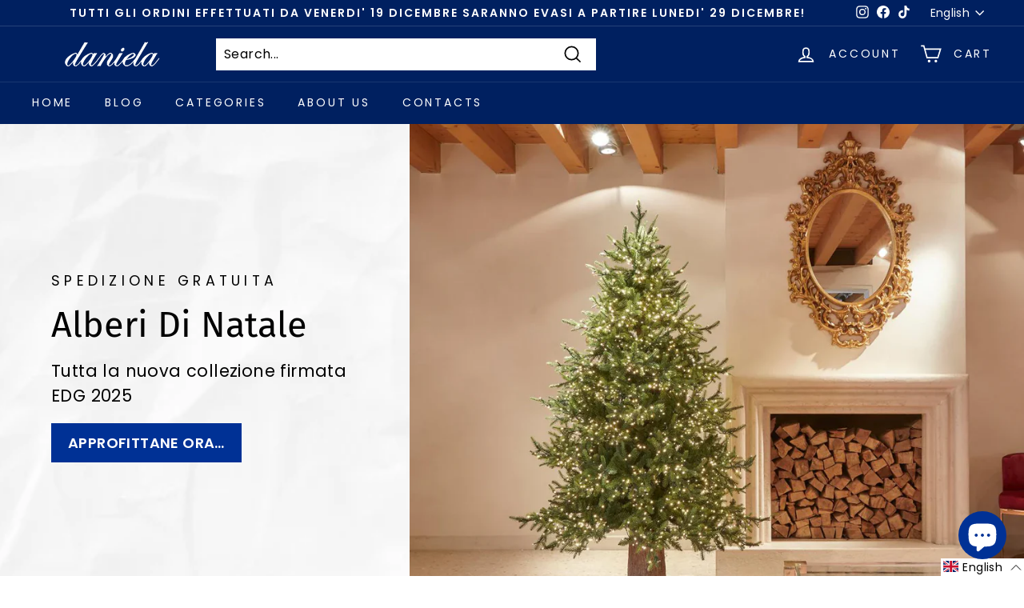

--- FILE ---
content_type: text/javascript; charset=utf-8
request_url: https://daniela1963.com/en/cart/update.js
body_size: 890
content:
{"token":"hWN7rsNKBom8JTCWLBxgGKVm?key=13785e3f9b6f368d2e09e1e0b987f98b","note":null,"attributes":{"language":"en"},"original_total_price":0,"total_price":0,"total_discount":0,"total_weight":0.0,"item_count":0,"items":[],"requires_shipping":false,"currency":"EUR","items_subtotal_price":0,"cart_level_discount_applications":[],"discount_codes":[],"items_changelog":{"added":[]}}

--- FILE ---
content_type: text/javascript
request_url: https://daniela1963.com/cdn/shop/t/7/assets/klarna.min.js?v=38968699294321336951654638451
body_size: 19504
content:
!function(){var t={93:function(t,e){"use strict";e.SL=function(){var t,e=arguments.length>0&&void 0!==arguments[0]?arguments[0]:window,n=0;try{for(;!t&&n<r.length;)t=e.localStorage.getItem(r[n]),n++;var i=e.localStorage.getItem(o),c=new Date;if(!t)return null;if(i){if(c.getTime()>i){for(var s=0;s<r.length;s++)e.localStorage.removeItem(r[s]);return e.localStorage.removeItem(o),null}}else a(t);return t}catch(t){return null}},e.Io=a;var n="_klarna_mdid",r=[n,"klarna-mdid"],o="".concat(n,"_expiry"),i=31536e6;function a(t){var e=arguments.length>1&&void 0!==arguments[1]?arguments[1]:{},r=e.context,a=void 0===r?window:r,c=e.ttl,s=void 0===c?i:c,u=new Date,l=u.getTime()+s;try{a.localStorage.setItem(n,t),a.localStorage.setItem(o,l)}catch(t){}}},702:function(t,e,n){t.exports=function(){"use strict";function t(t){var e=typeof t;return null!==t&&("object"===e||"function"===e)}function e(t){return"function"==typeof t}var r=Array.isArray?Array.isArray:function(t){return"[object Array]"===Object.prototype.toString.call(t)},o=0,i=void 0,a=void 0,c=function(t,e){w[o]=t,w[o+1]=e,2===(o+=2)&&(a?a(_):E())};function s(t){a=t}function u(t){c=t}var l="undefined"!=typeof window?window:void 0,f=l||{},p=f.MutationObserver||f.WebKitMutationObserver,d="undefined"==typeof self&&"undefined"!=typeof process&&"[object process]"==={}.toString.call(process),h="undefined"!=typeof Uint8ClampedArray&&"undefined"!=typeof importScripts&&"undefined"!=typeof MessageChannel;function y(){return function(){return process.nextTick(_)}}function m(){return void 0!==i?function(){i(_)}:g()}function v(){var t=0,e=new p(_),n=document.createTextNode("");return e.observe(n,{characterData:!0}),function(){n.data=t=++t%2}}function b(){var t=new MessageChannel;return t.port1.onmessage=_,function(){return t.port2.postMessage(0)}}function g(){var t=setTimeout;return function(){return t(_,1)}}var w=new Array(1e3);function _(){for(var t=0;t<o;t+=2)(0,w[t])(w[t+1]),w[t]=void 0,w[t+1]=void 0;o=0}function O(){try{var t=Function("return this")().require("vertx");return i=t.runOnLoop||t.runOnContext,m()}catch(t){return g()}}var E=void 0;function S(t,e){var n=this,r=new this.constructor(I);void 0===r[j]&&W(r);var o=n._state;if(o){var i=arguments[o-1];c((function(){return G(o,r,i,n._result)}))}else B(n,r,t,e);return r}function P(t){var e=this;if(t&&"object"==typeof t&&t.constructor===e)return t;var n=new e(I);return U(n,t),n}E=d?y():p?v():h?b():void 0===l?O():g();var j=Math.random().toString(36).substring(2);function I(){}var k=void 0,C=1,A=2;function T(){return new TypeError("You cannot resolve a promise with itself")}function x(){return new TypeError("A promises callback cannot return that same promise.")}function R(t,e,n,r){try{t.call(e,n,r)}catch(t){return t}}function L(t,e,n){c((function(t){var r=!1,o=R(n,e,(function(n){r||(r=!0,e!==n?U(t,n):H(t,n))}),(function(e){r||(r=!0,V(t,e))}),"Settle: "+(t._label||" unknown promise"));!r&&o&&(r=!0,V(t,o))}),t)}function N(t,e){e._state===C?H(t,e._result):e._state===A?V(t,e._result):B(e,void 0,(function(e){return U(t,e)}),(function(e){return V(t,e)}))}function M(t,n,r){n.constructor===t.constructor&&r===S&&n.constructor.resolve===P?N(t,n):void 0===r?H(t,n):e(r)?L(t,n,r):H(t,n)}function U(e,n){if(e===n)V(e,T());else if(t(n)){var r=void 0;try{r=n.then}catch(t){return void V(e,t)}M(e,n,r)}else H(e,n)}function D(t){t._onerror&&t._onerror(t._result),F(t)}function H(t,e){t._state===k&&(t._result=e,t._state=C,0!==t._subscribers.length&&c(F,t))}function V(t,e){t._state===k&&(t._state=A,t._result=e,c(D,t))}function B(t,e,n,r){var o=t._subscribers,i=o.length;t._onerror=null,o[i]=e,o[i+C]=n,o[i+A]=r,0===i&&t._state&&c(F,t)}function F(t){var e=t._subscribers,n=t._state;if(0!==e.length){for(var r=void 0,o=void 0,i=t._result,a=0;a<e.length;a+=3)r=e[a],o=e[a+n],r?G(n,r,o,i):o(i);t._subscribers.length=0}}function G(t,n,r,o){var i=e(r),a=void 0,c=void 0,s=!0;if(i){try{a=r(o)}catch(t){s=!1,c=t}if(n===a)return void V(n,x())}else a=o;n._state!==k||(i&&s?U(n,a):!1===s?V(n,c):t===C?H(n,a):t===A&&V(n,a))}function q(t,e){try{e((function(e){U(t,e)}),(function(e){V(t,e)}))}catch(e){V(t,e)}}var z=0;function Q(){return z++}function W(t){t[j]=z++,t._state=void 0,t._result=void 0,t._subscribers=[]}function K(){return new Error("Array Methods must be provided an Array")}var J=function(){function t(t,e){this._instanceConstructor=t,this.promise=new t(I),this.promise[j]||W(this.promise),r(e)?(this.length=e.length,this._remaining=e.length,this._result=new Array(this.length),0===this.length?H(this.promise,this._result):(this.length=this.length||0,this._enumerate(e),0===this._remaining&&H(this.promise,this._result))):V(this.promise,K())}return t.prototype._enumerate=function(t){for(var e=0;this._state===k&&e<t.length;e++)this._eachEntry(t[e],e)},t.prototype._eachEntry=function(t,e){var n=this._instanceConstructor,r=n.resolve;if(r===P){var o=void 0,i=void 0,a=!1;try{o=t.then}catch(t){a=!0,i=t}if(o===S&&t._state!==k)this._settledAt(t._state,e,t._result);else if("function"!=typeof o)this._remaining--,this._result[e]=t;else if(n===et){var c=new n(I);a?V(c,i):M(c,t,o),this._willSettleAt(c,e)}else this._willSettleAt(new n((function(e){return e(t)})),e)}else this._willSettleAt(r(t),e)},t.prototype._settledAt=function(t,e,n){var r=this.promise;r._state===k&&(this._remaining--,t===A?V(r,n):this._result[e]=n),0===this._remaining&&H(r,this._result)},t.prototype._willSettleAt=function(t,e){var n=this;B(t,void 0,(function(t){return n._settledAt(C,e,t)}),(function(t){return n._settledAt(A,e,t)}))},t}();function Y(t){return new J(this,t).promise}function X(t){var e=this;return r(t)?new e((function(n,r){for(var o=t.length,i=0;i<o;i++)e.resolve(t[i]).then(n,r)})):new e((function(t,e){return e(new TypeError("You must pass an array to race."))}))}function $(t){var e=new this(I);return V(e,t),e}function Z(){throw new TypeError("You must pass a resolver function as the first argument to the promise constructor")}function tt(){throw new TypeError("Failed to construct 'Promise': Please use the 'new' operator, this object constructor cannot be called as a function.")}var et=function(){function t(e){this[j]=Q(),this._result=this._state=void 0,this._subscribers=[],I!==e&&("function"!=typeof e&&Z(),this instanceof t?q(this,e):tt())}return t.prototype.catch=function(t){return this.then(null,t)},t.prototype.finally=function(t){var n=this,r=n.constructor;return e(t)?n.then((function(e){return r.resolve(t()).then((function(){return e}))}),(function(e){return r.resolve(t()).then((function(){throw e}))})):n.then(t,t)},t}();function nt(){var t=void 0;if(void 0!==n.g)t=n.g;else if("undefined"!=typeof self)t=self;else try{t=Function("return this")()}catch(t){throw new Error("polyfill failed because global object is unavailable in this environment")}var e=t.Promise;if(e){var r=null;try{r=Object.prototype.toString.call(e.resolve())}catch(t){}if("[object Promise]"===r&&!e.cast)return}t.Promise=et}return et.prototype.then=S,et.all=Y,et.race=X,et.resolve=P,et.reject=$,et._setScheduler=s,et._setAsap=u,et._asap=c,et.polyfill=nt,et.Promise=et,et}()},496:function(t){var e,n=self.crypto||self.msCrypto,r="_-"+String.fromCharCode(e=48,e+=1,e+=1,e+=1,e+=1,e+=1,e+=1,e+=1,e+=1,e+=1,e+=8,e+=1,e+=1,e+=1,e+=1,e+=1,e+=1,e+=1,e+=1,e+=1,e+=1,e+=1,e+=1,e+=1,e+=1,e+=1,e+=1,e+=1,e+=1,e+=1,e+=1,e+=1,e+=1,e+=1,e+=1,e+=1,e+=7,e+=1,e+=1,e+=1,e+=1,e+=1,e+=1,e+=1,e+=1,e+=1,e+=1,e+=1,e+=1,e+=1,e+=1,e+=1,e+=1,e+=1,e+=1,e+=1,e+=1,e+=1,e+=1,e+=1,e+=1,e+=1);t.exports=function(t){t=t||21;for(var e="",o=n.getRandomValues(new Uint8Array(t));t--;)e+=r[63&o[t]];return e}},798:function(t,e,n){"use strict";var r=String.prototype.replace,o=/%20/g,i=n(769),a={RFC1738:"RFC1738",RFC3986:"RFC3986"};t.exports=i.assign({default:a.RFC3986,formatters:{RFC1738:function(t){return r.call(t,o,"+")},RFC3986:function(t){return String(t)}}},a)},129:function(t,e,n){"use strict";var r=n(261),o=n(235),i=n(798);t.exports={formats:i,parse:o,stringify:r}},235:function(t,e,n){"use strict";var r=n(769),o=Object.prototype.hasOwnProperty,i=Array.isArray,a={allowDots:!1,allowPrototypes:!1,arrayLimit:20,charset:"utf-8",charsetSentinel:!1,comma:!1,decoder:r.decode,delimiter:"&",depth:5,ignoreQueryPrefix:!1,interpretNumericEntities:!1,parameterLimit:1e3,parseArrays:!0,plainObjects:!1,strictNullHandling:!1},c=function(t){return t.replace(/&#(\d+);/g,(function(t,e){return String.fromCharCode(parseInt(e,10))}))},s=function(t,e){return t&&"string"==typeof t&&e.comma&&t.indexOf(",")>-1?t.split(","):t},u=function(t,e,n,r){if(t){var i=n.allowDots?t.replace(/\.([^.[]+)/g,"[$1]"):t,a=/(\[[^[\]]*])/g,c=n.depth>0&&/(\[[^[\]]*])/.exec(i),u=c?i.slice(0,c.index):i,l=[];if(u){if(!n.plainObjects&&o.call(Object.prototype,u)&&!n.allowPrototypes)return;l.push(u)}for(var f=0;n.depth>0&&null!==(c=a.exec(i))&&f<n.depth;){if(f+=1,!n.plainObjects&&o.call(Object.prototype,c[1].slice(1,-1))&&!n.allowPrototypes)return;l.push(c[1])}return c&&l.push("["+i.slice(c.index)+"]"),function(t,e,n,r){for(var o=r?e:s(e,n),i=t.length-1;i>=0;--i){var a,c=t[i];if("[]"===c&&n.parseArrays)a=[].concat(o);else{a=n.plainObjects?Object.create(null):{};var u="["===c.charAt(0)&&"]"===c.charAt(c.length-1)?c.slice(1,-1):c,l=parseInt(u,10);n.parseArrays||""!==u?!isNaN(l)&&c!==u&&String(l)===u&&l>=0&&n.parseArrays&&l<=n.arrayLimit?(a=[])[l]=o:a[u]=o:a={0:o}}o=a}return o}(l,e,n,r)}};t.exports=function(t,e){var n=function(t){if(!t)return a;if(null!==t.decoder&&void 0!==t.decoder&&"function"!=typeof t.decoder)throw new TypeError("Decoder has to be a function.");if(void 0!==t.charset&&"utf-8"!==t.charset&&"iso-8859-1"!==t.charset)throw new TypeError("The charset option must be either utf-8, iso-8859-1, or undefined");var e=void 0===t.charset?a.charset:t.charset;return{allowDots:void 0===t.allowDots?a.allowDots:!!t.allowDots,allowPrototypes:"boolean"==typeof t.allowPrototypes?t.allowPrototypes:a.allowPrototypes,arrayLimit:"number"==typeof t.arrayLimit?t.arrayLimit:a.arrayLimit,charset:e,charsetSentinel:"boolean"==typeof t.charsetSentinel?t.charsetSentinel:a.charsetSentinel,comma:"boolean"==typeof t.comma?t.comma:a.comma,decoder:"function"==typeof t.decoder?t.decoder:a.decoder,delimiter:"string"==typeof t.delimiter||r.isRegExp(t.delimiter)?t.delimiter:a.delimiter,depth:"number"==typeof t.depth||!1===t.depth?+t.depth:a.depth,ignoreQueryPrefix:!0===t.ignoreQueryPrefix,interpretNumericEntities:"boolean"==typeof t.interpretNumericEntities?t.interpretNumericEntities:a.interpretNumericEntities,parameterLimit:"number"==typeof t.parameterLimit?t.parameterLimit:a.parameterLimit,parseArrays:!1!==t.parseArrays,plainObjects:"boolean"==typeof t.plainObjects?t.plainObjects:a.plainObjects,strictNullHandling:"boolean"==typeof t.strictNullHandling?t.strictNullHandling:a.strictNullHandling}}(e);if(""===t||null==t)return n.plainObjects?Object.create(null):{};for(var l="string"==typeof t?function(t,e){var n,u={},l=e.ignoreQueryPrefix?t.replace(/^\?/,""):t,f=e.parameterLimit===1/0?void 0:e.parameterLimit,p=l.split(e.delimiter,f),d=-1,h=e.charset;if(e.charsetSentinel)for(n=0;n<p.length;++n)0===p[n].indexOf("utf8=")&&("utf8=%E2%9C%93"===p[n]?h="utf-8":"utf8=%26%2310003%3B"===p[n]&&(h="iso-8859-1"),d=n,n=p.length);for(n=0;n<p.length;++n)if(n!==d){var y,m,v=p[n],b=v.indexOf("]="),g=-1===b?v.indexOf("="):b+1;-1===g?(y=e.decoder(v,a.decoder,h,"key"),m=e.strictNullHandling?null:""):(y=e.decoder(v.slice(0,g),a.decoder,h,"key"),m=r.maybeMap(s(v.slice(g+1),e),(function(t){return e.decoder(t,a.decoder,h,"value")}))),m&&e.interpretNumericEntities&&"iso-8859-1"===h&&(m=c(m)),v.indexOf("[]=")>-1&&(m=i(m)?[m]:m),o.call(u,y)?u[y]=r.combine(u[y],m):u[y]=m}return u}(t,n):t,f=n.plainObjects?Object.create(null):{},p=Object.keys(l),d=0;d<p.length;++d){var h=p[d],y=u(h,l[h],n,"string"==typeof t);f=r.merge(f,y,n)}return r.compact(f)}},261:function(t,e,n){"use strict";var r=n(769),o=n(798),i=Object.prototype.hasOwnProperty,a={brackets:function(t){return t+"[]"},comma:"comma",indices:function(t,e){return t+"["+e+"]"},repeat:function(t){return t}},c=Array.isArray,s=Array.prototype.push,u=function(t,e){s.apply(t,c(e)?e:[e])},l=Date.prototype.toISOString,f=o.default,p={addQueryPrefix:!1,allowDots:!1,charset:"utf-8",charsetSentinel:!1,delimiter:"&",encode:!0,encoder:r.encode,encodeValuesOnly:!1,format:f,formatter:o.formatters[f],indices:!1,serializeDate:function(t){return l.call(t)},skipNulls:!1,strictNullHandling:!1},d=function t(e,n,o,i,a,s,l,f,d,h,y,m,v){var b,g=e;if("function"==typeof l?g=l(n,g):g instanceof Date?g=h(g):"comma"===o&&c(g)&&(g=r.maybeMap(g,(function(t){return t instanceof Date?h(t):t})).join(",")),null===g){if(i)return s&&!m?s(n,p.encoder,v,"key"):n;g=""}if("string"==typeof(b=g)||"number"==typeof b||"boolean"==typeof b||"symbol"==typeof b||"bigint"==typeof b||r.isBuffer(g))return s?[y(m?n:s(n,p.encoder,v,"key"))+"="+y(s(g,p.encoder,v,"value"))]:[y(n)+"="+y(String(g))];var w,_=[];if(void 0===g)return _;if(c(l))w=l;else{var O=Object.keys(g);w=f?O.sort(f):O}for(var E=0;E<w.length;++E){var S=w[E],P=g[S];if(!a||null!==P){var j=c(g)?"function"==typeof o?o(n,S):n:n+(d?"."+S:"["+S+"]");u(_,t(P,j,o,i,a,s,l,f,d,h,y,m,v))}}return _};t.exports=function(t,e){var n,r=t,s=function(t){if(!t)return p;if(null!==t.encoder&&void 0!==t.encoder&&"function"!=typeof t.encoder)throw new TypeError("Encoder has to be a function.");var e=t.charset||p.charset;if(void 0!==t.charset&&"utf-8"!==t.charset&&"iso-8859-1"!==t.charset)throw new TypeError("The charset option must be either utf-8, iso-8859-1, or undefined");var n=o.default;if(void 0!==t.format){if(!i.call(o.formatters,t.format))throw new TypeError("Unknown format option provided.");n=t.format}var r=o.formatters[n],a=p.filter;return("function"==typeof t.filter||c(t.filter))&&(a=t.filter),{addQueryPrefix:"boolean"==typeof t.addQueryPrefix?t.addQueryPrefix:p.addQueryPrefix,allowDots:void 0===t.allowDots?p.allowDots:!!t.allowDots,charset:e,charsetSentinel:"boolean"==typeof t.charsetSentinel?t.charsetSentinel:p.charsetSentinel,delimiter:void 0===t.delimiter?p.delimiter:t.delimiter,encode:"boolean"==typeof t.encode?t.encode:p.encode,encoder:"function"==typeof t.encoder?t.encoder:p.encoder,encodeValuesOnly:"boolean"==typeof t.encodeValuesOnly?t.encodeValuesOnly:p.encodeValuesOnly,filter:a,formatter:r,serializeDate:"function"==typeof t.serializeDate?t.serializeDate:p.serializeDate,skipNulls:"boolean"==typeof t.skipNulls?t.skipNulls:p.skipNulls,sort:"function"==typeof t.sort?t.sort:null,strictNullHandling:"boolean"==typeof t.strictNullHandling?t.strictNullHandling:p.strictNullHandling}}(e);"function"==typeof s.filter?r=(0,s.filter)("",r):c(s.filter)&&(n=s.filter);var l,f=[];if("object"!=typeof r||null===r)return"";l=e&&e.arrayFormat in a?e.arrayFormat:e&&"indices"in e?e.indices?"indices":"repeat":"indices";var h=a[l];n||(n=Object.keys(r)),s.sort&&n.sort(s.sort);for(var y=0;y<n.length;++y){var m=n[y];s.skipNulls&&null===r[m]||u(f,d(r[m],m,h,s.strictNullHandling,s.skipNulls,s.encode?s.encoder:null,s.filter,s.sort,s.allowDots,s.serializeDate,s.formatter,s.encodeValuesOnly,s.charset))}var v=f.join(s.delimiter),b=!0===s.addQueryPrefix?"?":"";return s.charsetSentinel&&("iso-8859-1"===s.charset?b+="utf8=%26%2310003%3B&":b+="utf8=%E2%9C%93&"),v.length>0?b+v:""}},769:function(t){"use strict";var e=Object.prototype.hasOwnProperty,n=Array.isArray,r=function(){for(var t=[],e=0;e<256;++e)t.push("%"+((e<16?"0":"")+e.toString(16)).toUpperCase());return t}(),o=function(t,e){for(var n=e&&e.plainObjects?Object.create(null):{},r=0;r<t.length;++r)void 0!==t[r]&&(n[r]=t[r]);return n};t.exports={arrayToObject:o,assign:function(t,e){return Object.keys(e).reduce((function(t,n){return t[n]=e[n],t}),t)},combine:function(t,e){return[].concat(t,e)},compact:function(t){for(var e=[{obj:{o:t},prop:"o"}],r=[],o=0;o<e.length;++o)for(var i=e[o],a=i.obj[i.prop],c=Object.keys(a),s=0;s<c.length;++s){var u=c[s],l=a[u];"object"==typeof l&&null!==l&&-1===r.indexOf(l)&&(e.push({obj:a,prop:u}),r.push(l))}return function(t){for(;t.length>1;){var e=t.pop(),r=e.obj[e.prop];if(n(r)){for(var o=[],i=0;i<r.length;++i)void 0!==r[i]&&o.push(r[i]);e.obj[e.prop]=o}}}(e),t},decode:function(t,e,n){var r=t.replace(/\+/g," ");if("iso-8859-1"===n)return r.replace(/%[0-9a-f]{2}/gi,unescape);try{return decodeURIComponent(r)}catch(t){return r}},encode:function(t,e,n){if(0===t.length)return t;var o=t;if("symbol"==typeof t?o=Symbol.prototype.toString.call(t):"string"!=typeof t&&(o=String(t)),"iso-8859-1"===n)return escape(o).replace(/%u[0-9a-f]{4}/gi,(function(t){return"%26%23"+parseInt(t.slice(2),16)+"%3B"}));for(var i="",a=0;a<o.length;++a){var c=o.charCodeAt(a);45===c||46===c||95===c||126===c||c>=48&&c<=57||c>=65&&c<=90||c>=97&&c<=122?i+=o.charAt(a):c<128?i+=r[c]:c<2048?i+=r[192|c>>6]+r[128|63&c]:c<55296||c>=57344?i+=r[224|c>>12]+r[128|c>>6&63]+r[128|63&c]:(a+=1,c=65536+((1023&c)<<10|1023&o.charCodeAt(a)),i+=r[240|c>>18]+r[128|c>>12&63]+r[128|c>>6&63]+r[128|63&c])}return i},isBuffer:function(t){return!(!t||"object"!=typeof t)&&!!(t.constructor&&t.constructor.isBuffer&&t.constructor.isBuffer(t))},isRegExp:function(t){return"[object RegExp]"===Object.prototype.toString.call(t)},maybeMap:function(t,e){if(n(t)){for(var r=[],o=0;o<t.length;o+=1)r.push(e(t[o]));return r}return e(t)},merge:function t(r,i,a){if(!i)return r;if("object"!=typeof i){if(n(r))r.push(i);else{if(!r||"object"!=typeof r)return[r,i];(a&&(a.plainObjects||a.allowPrototypes)||!e.call(Object.prototype,i))&&(r[i]=!0)}return r}if(!r||"object"!=typeof r)return[r].concat(i);var c=r;return n(r)&&!n(i)&&(c=o(r,a)),n(r)&&n(i)?(i.forEach((function(n,o){if(e.call(r,o)){var i=r[o];i&&"object"==typeof i&&n&&"object"==typeof n?r[o]=t(i,n,a):r.push(n)}else r[o]=n})),r):Object.keys(i).reduce((function(n,r){var o=i[r];return e.call(n,r)?n[r]=t(n[r],o,a):n[r]=o,n}),c)}}},653:function(t,e,n){"use strict";var r,o=(r=function(t,e){return r=Object.setPrototypeOf||{__proto__:[]}instanceof Array&&function(t,e){t.__proto__=e}||function(t,e){for(var n in e)Object.prototype.hasOwnProperty.call(e,n)&&(t[n]=e[n])},r(t,e)},function(t,e){function n(){this.constructor=t}r(t,e),t.prototype=null===e?Object.create(e):(n.prototype=e.prototype,new n)}),i=function(t){function e(){return t.call(this,"Only last command can return a value.")||this}return o(e,t),e}(Error),a=function(){function t(){if(void 0===this.constructor.commandName)throw new Error('Static property "commandName" is missing for command "'+this.constructor.name+'"')}return Object.defineProperty(t.prototype,"name",{get:function(){return this.constructor.commandName},enumerable:!1,configurable:!0}),t}(),c=function(){return c=Object.assign||function(t){for(var e,n=1,r=arguments.length;n<r;n++)for(var o in e=arguments[n])Object.prototype.hasOwnProperty.call(e,o)&&(t[o]=e[o]);return t},c.apply(this,arguments)};var s=function(){function t(){this.commands={},this.middlewares=[]}return t.prototype.addCommand=function(t){return this.commands[t.name]||(this.commands[t.name]=[]),this.commands[t.name].push(t),this},t.prototype.addCommands=function(t){var e=this;return t.forEach((function(t){return e.addCommand(t)})),this},t.prototype.addMiddleware=function(t){return this.middlewares.push(t),this},t.prototype.addMiddlewares=function(t){var e=this;return t.forEach((function(t){return e.addMiddleware(t)})),this},t.prototype.setExceptionHandler=function(t){return this.exceptionHandler=t,this},t.prototype.dispatch=function(t){var e=this,n=void 0;if(this.commands[t.name])try{for(var r=function(r){if(void 0!==n)throw new i;var a=o.applyMiddlewares((function(t){return r.process(t,e)}));n=a(t)},o=this,a=0,c=this.commands[t.name];a<c.length;a++){r(c[a])}}catch(t){this.throw(t)}return n},t.prototype.throw=function(t){if(!this.exceptionHandler)throw t;this.exceptionHandler.handle(t)},t.prototype.applyMiddlewares=function(t){return this.middlewares.reduce((function(t,e){return function(n){return e(n,t)}}),t)},t}(),u=function(){var t=function(e,n){return t=Object.setPrototypeOf||{__proto__:[]}instanceof Array&&function(t,e){t.__proto__=e}||function(t,e){for(var n in e)Object.prototype.hasOwnProperty.call(e,n)&&(t[n]=e[n])},t(e,n)};return function(e,n){if("function"!=typeof n&&null!==n)throw new TypeError("Class extends value "+String(n)+" is not a constructor or null");function r(){this.constructor=e}t(e,n),e.prototype=null===n?Object.create(n):(r.prototype=n.prototype,new r)}}(),l=function(t){function e(e){var n=t.call(this)||this;return n.requestEventSource=e,n}return u(e,t),e.prototype.process=function(){this.requestEventSource.fakeNotify()},e.commandName="DATA_SHARE_REQUEST",e}(a),f=function(){var t=function(e,n){return t=Object.setPrototypeOf||{__proto__:[]}instanceof Array&&function(t,e){t.__proto__=e}||function(t,e){for(var n in e)Object.prototype.hasOwnProperty.call(e,n)&&(t[n]=e[n])},t(e,n)};return function(e,n){if("function"!=typeof n&&null!==n)throw new TypeError("Class extends value "+String(n)+" is not a constructor or null");function r(){this.constructor=e}t(e,n),e.prototype=null===n?Object.create(n):(r.prototype=n.prototype,new r)}}(),p=function(t){function e(e){var n=t.call(this)||this;return n.callbackFunction=e,n}return f(e,t),e.prototype.process=function(t){this.callbackFunction(t.visitorData)},e.commandName="SEND_VISITOR_DATA",e}(a),d=function(){var t=function(e,n){return t=Object.setPrototypeOf||{__proto__:[]}instanceof Array&&function(t,e){t.__proto__=e}||function(t,e){for(var n in e)Object.prototype.hasOwnProperty.call(e,n)&&(t[n]=e[n])},t(e,n)};return function(e,n){if("function"!=typeof n&&null!==n)throw new TypeError("Class extends value "+String(n)+" is not a constructor or null");function r(){this.constructor=e}t(e,n),e.prototype=null===n?Object.create(n):(r.prototype=n.prototype,new r)}}(),h=function(t){function e(e,n,r,o){var i=t.call(this)||this;return i.win=e,i.cookies=n,i.upstreamClientId=r,i.tracker=o,i}return d(e,t),e.prototype.process=function(){var t=this.cookies.getValue("ku1-sid",""),e={a:this.cookies.getValue("ku1-vid",""),b:t,g:this.upstreamClientId,w:this.win.document.referrer||""};this.tracker.sendPageView(e)},e.commandName="SEND_PAGE_VIEW",e}(a),y=n(496),m=n.n(y),v=n(129);function b(t){return(0,v.stringify)(t,{addQueryPrefix:!0,skipNulls:!0})}function g(t){return/^[a-zA-Z]{2}-[a-zA-Z]{2}$/.test(t)}function w(t,e){return void 0===e&&(e=!1),null}var _=function(){var t=function(e,n){return t=Object.setPrototypeOf||{__proto__:[]}instanceof Array&&function(t,e){t.__proto__=e}||function(t,e){for(var n in e)Object.prototype.hasOwnProperty.call(e,n)&&(t[n]=e[n])},t(e,n)};return function(e,n){if("function"!=typeof n&&null!==n)throw new TypeError("Class extends value "+String(n)+" is not a constructor or null");function r(){this.constructor=e}t(e,n),e.prototype=null===n?Object.create(n):(r.prototype=n.prototype,new r)}}(),O=function(){return O=Object.assign||function(t){for(var e,n=1,r=arguments.length;n<r;n++)for(var o in e=arguments[n])Object.prototype.hasOwnProperty.call(e,o)&&(t[o]=e[o]);return t},O.apply(this,arguments)},E=function(t,e){var n={};for(var r in t)Object.prototype.hasOwnProperty.call(t,r)&&e.indexOf(r)<0&&(n[r]=t[r]);if(null!=t&&"function"==typeof Object.getOwnPropertySymbols){var o=0;for(r=Object.getOwnPropertySymbols(t);o<r.length;o++)e.indexOf(r[o])<0&&Object.prototype.propertyIsEnumerable.call(t,r[o])&&(n[r[o]]=t[r[o]])}return n},S="PROCESS_TEXT_PLACEMENT",P=function(t){function e(e,n,r,o,i,a){var c=t.call(this)||this;return c.win=e,c.fetch=n,c.appVersion=r,c.baseUrl=o,c.loadMetrics=i,c.tracker=a,c}return _(e,t),e.prototype.process=function(t){var e=this,n=t.element;if(this.isValidPlacement(n)){var r=this.getUrl(t.sessionId,n.dataset);n.kpurl!==r&&(n.kpurl=r,this.fetch(r,{cache:t.forceReload?"reload":"default"}).then((function(t){return t&&t.text?t.text():null})).then((function(t){return t?JSON.parse(t):null})).then((function(n){return e.processTextBased(r,t.element,n,t.numberOfRefreshPlacements)})))}},e.prototype.insertScript=function(t,e){var n=this.win.document.createElement("script");n.type="text/javascript",n.innerHTML=e,t.appendChild(n)},e.prototype.insertInterstitialScript=function(t,e){this.insertScript(t,e)},e.prototype.processTextBased=function(t,e,n,r){if(n&&n.code?(e.innerHTML=n.code,e.ariaHidden="true",w()):(e.style.display="none",e.innerHTML=""),n){n.scripts&&n.scripts.length>0&&this.insertInterstitialScript(e,n.scripts),n.code&&(e.style.display="inline");var o=n.samplingDecision||{impression:!0,load:!0},i=o.impression,a=o.load;i&&n.impressionTrackerParams&&this.tracker.sendTrackingImpression(n.impressionTrackerParams),a&&this.loadMetrics.adLoaded({numberOfRefreshPlacements:r,adUrl:t,placementType:"inline",placementIdentifier:e.dataset.key||e.dataset.id})}},e.commandName=S,e}(a),j=(function(t){function e(e,n,r,o,i,a,c){var s=t.call(this,e,n,r,o,i,a)||this;return s.upstreamClientId=c,s}_(e,t),e.prototype.isValidPlacement=function(t){var e=t.dataset.id;return Boolean(e)},e.prototype.getUrl=function(t,e){var n=e.id,r=E(e,["id"]),o=O({ver:this.appVersion,b:t,uci:this.upstreamClientId},r);return"".concat(this.baseUrl,"/v2/i/").concat(n).concat(b(o))}}(P),function(t){function e(e,n,r,o,i,a,c){var s=t.call(this,e,n,r,o,i,a)||this;return s.clientId=c,s}return _(e,t),e.prototype.isValidPlacement=function(t){var e=t.dataset,n=e.key,r=g(e.locale);return Boolean(n&&r)},e.prototype.getUrl=function(t,e){var n=e.key,r=e.locale,o=e.purchaseAmount,i=E(e,["key","locale","purchaseAmount"]),a=O({ver:this.appVersion,b:t,d:n,e:r,g:this.clientId,purchase_amount:o},i);return"".concat(this.baseUrl,"/v3/i").concat(b(a))},e}(P));function I(t,e,n,r){return void 0===r&&(r=!1),{name:S,sessionId:t,element:e,numberOfRefreshPlacements:n,forceReload:r}}var k=function(){var t=function(e,n){return t=Object.setPrototypeOf||{__proto__:[]}instanceof Array&&function(t,e){t.__proto__=e}||function(t,e){for(var n in e)Object.prototype.hasOwnProperty.call(e,n)&&(t[n]=e[n])},t(e,n)};return function(e,n){if("function"!=typeof n&&null!==n)throw new TypeError("Class extends value "+String(n)+" is not a constructor or null");function r(){this.constructor=e}t(e,n),e.prototype=null===n?Object.create(n):(r.prototype=n.prototype,new r)}}(),C=function(){return C=Object.assign||function(t){for(var e,n=1,r=arguments.length;n<r;n++)for(var o in e=arguments[n])Object.prototype.hasOwnProperty.call(e,o)&&(t[o]=e[o]);return t},C.apply(this,arguments)},A=function(t,e){var n={};for(var r in t)Object.prototype.hasOwnProperty.call(t,r)&&e.indexOf(r)<0&&(n[r]=t[r]);if(null!=t&&"function"==typeof Object.getOwnPropertySymbols){var o=0;for(r=Object.getOwnPropertySymbols(t);o<r.length;o++)e.indexOf(r[o])<0&&Object.prototype.propertyIsEnumerable.call(t,r[o])&&(n[r[o]]=t[r[o]])}return n},T="PROCESS_IFRAME_PLACEMENT",x=function(t){function e(e,n,r,o,i,a){var c=t.call(this)||this;return c.win=e,c.appVersion=n,c.rpcClientRegistry=r,c.baseUrl=o,c.loadMetrics=i,c.tracker=a,c}return k(e,t),e.prototype.process=function(t){var e,n,r=this;if(this.isValidPlacement(t.element)){if(t.element.children.length>0){if((e=t.element.querySelector("iframe"))&&e.getAttribute("src")===this.getIframeUrl(t.sessionId,t.element.dataset)){if(!t.forceReload)return;var o=this.rpcClientRegistry.get(e);o&&o.forceReload()}else if(e){t.element.removeChild(e),e=null;var i=this.getIframeUrl(t.sessionId,t.element.dataset);e=this.createIframe(i),t.element.appendChild(e),n=w(t.element,!0)}}else{i=this.getIframeUrl(t.sessionId,t.element.dataset);e=this.createIframe(i),t.element.appendChild(e),n=w(t.element,!0)}e&&(e.style.height="0px",e.addEventListener("load",(function(){var o=r.rpcClientRegistry.create(r.win,e,"k-ad",r.baseUrl);o.getSamplingDecision((function(i){var a=i||{impression:!0,load:!0},c=a.impression,s=a.load;o.getTrackingParams((function(t,e){!e&&c&&r.tracker.sendTrackingImpression(t)})),o.getPlacementOptions((function(i,a){if(!a){var c=r.getIframeUrl(t.sessionId,t.element.dataset),u=s?function(){r.loadMetrics.adLoaded({numberOfRefreshPlacements:t.numberOfRefreshPlacements,adUrl:c,placementType:"iframe",placementIdentifier:t.element.dataset.key||t.element.dataset.id})}:function(){return null};r.displayIframe(e,n,i,o,u)}}))}))})))}},e.prototype.displayIframe=function(t,e,n,r,o){var i=!1;if(n&&(t.style.height="".concat(n.height).concat(n.heightUnit||"px"),t.style.maxWidth="".concat(n.width).concat(n.widthUnit||"px"),n.height>0&&(o(),i=!0),n.scalable)){var a=function(e){t.style.height="".concat(e,"px")},c=function(){r.getHeight((function(t){a(t)}))};setTimeout((function(){r.getHeight((function(t){t&&(a(t),i||(o(),i=!0),e&&(e.style.display="inline-block"),setTimeout((function(){return c()}),100))}))}),100),this.win.addEventListener("resize",c)}},e.prototype.createIframe=function(t){var e=this.win.document.createElement("iframe");return e.setAttribute("src",t),e.setAttribute("scrolling","no"),e.setAttribute("frameborder","no"),e.setAttribute("aria-hidden","true"),e.style.display="inline-block",e.style.width="100%",e.style.height="0px",e},e.commandName=T,e}(a),R=(function(t){function e(e,n,r,o,i,a,c){var s=t.call(this,e,n,r,o,i,a)||this;return s.upstreamClientId=c,s}k(e,t),e.prototype.isValidPlacement=function(t){var e=t.dataset.id;return Boolean(e)},e.prototype.getIframeUrl=function(t,e){var n=e.id,r=A(e,["id"]),o=C({ver:this.appVersion,b:t,uci:this.upstreamClientId},r);return"".concat(this.baseUrl,"/v2/").concat(n).concat(b(o))}}(x),function(t){function e(e,n,r,o,i,a,c){var s=t.call(this,e,n,r,o,i,a)||this;return s.clientId=c,s}return k(e,t),e.prototype.isValidPlacement=function(t){var e=t.dataset,n=e.key,r=g(e.locale);return Boolean(n&&r)},e.prototype.getIframeUrl=function(t,e){var n=e.key,r=e.locale,o=e.purchaseAmount,i=A(e,["key","locale","purchaseAmount"]),a=C(C({},i),{ver:this.appVersion,b:t,d:n,e:r,g:this.clientId,purchase_amount:o});return"".concat(this.baseUrl,"/v3/r").concat(b(a))},e}(x));function L(t,e,n,r){return void 0===r&&(r=!1),{name:T,sessionId:t,element:e,numberOfRefreshPlacements:n,forceReload:r}}var N=function(){var t=function(e,n){return t=Object.setPrototypeOf||{__proto__:[]}instanceof Array&&function(t,e){t.__proto__=e}||function(t,e){for(var n in e)Object.prototype.hasOwnProperty.call(e,n)&&(t[n]=e[n])},t(e,n)};return function(e,n){if("function"!=typeof n&&null!==n)throw new TypeError("Class extends value "+String(n)+" is not a constructor or null");function r(){this.constructor=e}t(e,n),e.prototype=null===n?Object.create(n):(r.prototype=n.prototype,new r)}}(),M=function(){return M=Object.assign||function(t){for(var e,n=1,r=arguments.length;n<r;n++)for(var o in e=arguments[n])Object.prototype.hasOwnProperty.call(e,o)&&(t[o]=e[o]);return t},M.apply(this,arguments)},U=function(t,e){var n={};for(var r in t)Object.prototype.hasOwnProperty.call(t,r)&&e.indexOf(r)<0&&(n[r]=t[r]);if(null!=t&&"function"==typeof Object.getOwnPropertySymbols){var o=0;for(r=Object.getOwnPropertySymbols(t);o<r.length;o++)e.indexOf(r[o])<0&&Object.prototype.propertyIsEnumerable.call(t,r[o])&&(n[r[o]]=t[r[o]])}return n},D="PROCESS_SHADOW_DOM_PLACEMENT",H=function(t){function e(e,n,r,o,i,a,c){var s=t.call(this)||this;return s.win=e,s.fetch=n,s.appVersion=r,s.baseUrl=o,s.klarnaFontsURL=i,s.loadMetrics=a,s.tracker=c,s}return N(e,t),e.prototype.process=function(t){var e=this,n=t.element;if(this.isValidPlacement(n)){var r=this.getUrl(t.sessionId,t.element.dataset);if(this.hasNoFontsLink(n)){var o=this.win.document.createElement("link");o.rel="stylesheet",o.href=this.klarnaFontsURL,n.prepend(o)}n.kpurl!==r&&(n.kpurl=r,this.fetch(r,{cache:t.forceReload?"reload":"default"}).then((function(t){return t&&t.text?t.text():null})).then((function(t){return t?JSON.parse(t):null})).then((function(o){return e.processResponse(r,n,o,t.numberOfRefreshPlacements)})))}},e.prototype.hasNoFontsLink=function(t){return null===t.querySelector('link[rel=stylesheet][href="'.concat(this.klarnaFontsURL,'"]'))},e.prototype.insertScript=function(t,e){var n=this.win.document.createElement("script");n.type="text/javascript",n.innerHTML=e,t.appendChild(n)},e.prototype.insertCustomFontFace=function(t,e){t.insertAdjacentHTML("afterbegin",e)},e.prototype.insertInterstitialScript=function(t,e){this.insertScript(t,e)},e.prototype.processResponse=function(t,e,n,r){var o;e.wrapper||((o=this.win.document.createElement("div")).style.height="auto",e.wrapper=o,e.prepend(o));e.kpsr||(e.kpsr=e.wrapper.attachShadow({mode:"closed"}),e.kpsr.addEventListener("click",(function(t){t.stopPropagation()})),(o=this.win.document.createElement("div")).style.all="initial",e.kpsr.prepend(o));if(n&&n.code){w();var i=n.placementOptions;e.kpsr.firstElementChild.innerHTML=n.code,i&&i.width?"px"===i.widthUnit?(e.wrapper.style.maxWidth="".concat(i.width).concat(i.widthUnit),e.wrapper.style.width="100%"):"%"===i.widthUnit?e.wrapper.style.width="".concat(i.width).concat(i.widthUnit):e.wrapper.style.width="100%":e.wrapper.style.width="100%",e.wrapper.style.display="inline-block",e.wrapper.ariaHidden="true",n.scripts&&n.scripts.length>0&&this.insertInterstitialScript(e.kpsr.firstElementChild,n.scripts),n.customFont&&this.insertCustomFontFace(e,n.customFont)}else if(e.wrapper.style.display="none",e.kpsr.firstElementChild.innerHTML="",e.wrapper.style.maxWidth="",e.wrapper.style.width="",!n)return;var a=n.samplingDecision||{impression:!0,load:!0},c=a.impression,s=a.load;c&&n.impressionTrackerParams&&this.tracker.sendTrackingImpression(n.impressionTrackerParams),s&&this.loadMetrics.adLoaded({numberOfRefreshPlacements:r,adUrl:t,placementType:"shadow-dom",placementIdentifier:e.dataset.key||e.dataset.id})},e.commandName=D,e}(a),V=(function(t){function e(e,n,r,o,i,a,c,s){var u=t.call(this,e,n,r,o,i,a,c)||this;return u.upstreamClientId=s,u}N(e,t),e.prototype.isValidPlacement=function(t){var e=t.dataset.id;return Boolean(e)},e.prototype.getUrl=function(t,e){var n=e.id,r=U(e,["id"]),o=M({ver:this.appVersion,b:t,uci:this.upstreamClientId},r);return"".concat(this.baseUrl,"/v2/s/").concat(n).concat(b(o))}}(H),function(t){function e(e,n,r,o,i,a,c,s){var u=t.call(this,e,n,r,o,i,a,c)||this;return u.clientId=s,u}return N(e,t),e.prototype.isValidPlacement=function(t){var e=t.dataset,n=e.key,r=g(e.locale);return Boolean(n&&r)},e.prototype.getUrl=function(t,e){var n=e.key,r=e.locale,o=e.purchaseAmount,i=U(e,["key","locale","purchaseAmount"]),a=M({ver:this.appVersion,b:t,d:n,e:r,g:this.clientId,purchase_amount:o},i);return"".concat(this.baseUrl,"/v3/s").concat(b(a))},e}(H));function B(t,e,n,r){return void 0===r&&(r=!1),{name:D,sessionId:t,element:e,numberOfRefreshPlacements:n,forceReload:r}}var F=function(){var t=function(e,n){return t=Object.setPrototypeOf||{__proto__:[]}instanceof Array&&function(t,e){t.__proto__=e}||function(t,e){for(var n in e)Object.prototype.hasOwnProperty.call(e,n)&&(t[n]=e[n])},t(e,n)};return function(e,n){if("function"!=typeof n&&null!==n)throw new TypeError("Class extends value "+String(n)+" is not a constructor or null");function r(){this.constructor=e}t(e,n),e.prototype=null===n?Object.create(n):(r.prototype=n.prototype,new r)}}(),G=function(){return G=Object.assign||function(t){for(var e,n=1,r=arguments.length;n<r;n++)for(var o in e=arguments[n])Object.prototype.hasOwnProperty.call(e,o)&&(t[o]=e[o]);return t},G.apply(this,arguments)},q="PROCESS_PLACEMENT",z=function(t){function e(e){var n=t.call(this)||this;return n.useShadowDom=e,n}return F(e,t),e.commandName=q,e}(a),Q=(function(t){function e(){return null!==t&&t.apply(this,arguments)||this}F(e,t),e.prototype.process=function(t,e){var n=t.element,r=t.sessionId,o=t.forceReload,i=t.numberOfRefreshPlacements,a=G({},n.dataset);a.id&&(void 0!==a.inline&&(""===a.inline||"true"===a.inline.toLowerCase())?e.dispatch(I(r,n,i,o)):this.useShadowDom&&n.attachShadow?e.dispatch(B(r,n,i,o)):e.dispatch(L(r,n,i,o)))}}(z),function(t){function e(){return null!==t&&t.apply(this,arguments)||this}return F(e,t),e.prototype.process=function(t,e){var n=t.element,r=t.sessionId,o=t.forceReload,i=t.numberOfRefreshPlacements,a=G({},n.dataset);a.key&&(void 0!==a.inline&&(""===a.inline||"true"===a.inline.toLowerCase())?e.dispatch(I(r,n,i,o)):this.useShadowDom&&n.attachShadow?e.dispatch(B(r,n,i,o)):e.dispatch(L(r,n,i,o)))},e}(z));function W(t,e,n,r){return void 0===r&&(r=!1),{name:q,sessionId:t,element:e,numberOfRefreshPlacements:n,forceReload:r}}var K=function(t,e){(new t.Image).src=e},J=function(t,e,n){t.navigator.sendBeacon(e,JSON.stringify(n))},Y=Object.assign||function(t){for(var e=1;e<arguments.length;e++){var n=arguments[e];for(var r in n)Object.prototype.hasOwnProperty.call(n,r)&&(t[r]=n[r])}return t},X="function"==typeof Symbol&&"symbol"==typeof Symbol.iterator?function(t){return typeof t}:function(t){return t&&"function"==typeof Symbol&&t.constructor===Symbol&&t!==Symbol.prototype?"symbol":typeof t},$="/v1/";function Z(t){var e=arguments.length>1&&void 0!==arguments[1]?arguments[1]:window;if("object"!==(void 0===t?"undefined":X(t))||!t)throw new TypeError("expected configuration object");var n=t.baseUrl,r=void 0===n?"https://eu.klarnaevt.com":n,o=t.client,i=t.clientVersion,a=t.sessionId,c=t.instanceId,s=void 0===c?Math.floor(9e3*Math.random())+1e3:c,u=t.logLevel||0;if("string"!=typeof o)throw new TypeError("expected `client` in the configuration object");if("string"!=typeof i)throw new TypeError("expected `clientVersion` in the configuration object");if("string"!=typeof a)throw new TypeError("expected `sessionId` in the configuration object");if("number"!=typeof u||u<0||u>6)throw new TypeError("invalid `logLevel` ("+u+")");function l(t){return Object.keys(t).sort().map((function(e){return encodeURIComponent(e)+"="+encodeURIComponent(t[e])})).join("&")}function f(t,e){return""+r+$+o+"/"+i+"/"+t+"?"+l(e)}function p(t){var n=arguments.length>1&&void 0!==arguments[1]?arguments[1]:{},r=arguments[2],o=arguments.length>3&&void 0!==arguments[3]?arguments[3]:0;if(!(u>o)){if(!t)throw new TypeError("expected `name` as first parameter");var i=f(t,n=Y({},n,{iid:s,sid:a,timestamp:n.timestamp||(new Date).getTime()}));try{J(e,i,r)}catch(t){r&&(i+="&"+l(r)),K(e,i)}}}function d(t,e,n){p(t,e,n,0)}function h(t,e,n){p(t,e,n,1)}function y(t,e,n){p(t,e,n,2)}function m(t,e,n){p(t,e,n,3)}function v(t,e,n){p(t,e,n,4)}function b(t,e,n){p(t,e,n,5)}function g(){var t=arguments.length>0&&void 0!==arguments[0]?arguments[0]:0;if("number"!=typeof t||t<0||t>6)throw new TypeError("invalid `logLevel` ("+t+")");u=t}function w(){return{baseUrl:r,client:o,clientVersion:i,sessionId:a,instanceId:s,logLevel:u}}return{event:p,trace:d,debug:h,info:y,warn:m,error:v,fatal:b,setLogLevel:g,getConfig:w}}var tt="SCRIPT_BOOTSTRAPING_START",et="SCRIPT_BOOTSTRAPING_END",nt="START_AD_LOADING",rt="osm-client-script",ot=function(){return ot=Object.assign||function(t){for(var e,n=1,r=arguments.length;n<r;n++)for(var o in e=arguments[n])Object.prototype.hasOwnProperty.call(e,o)&&(t[o]=e[o]);return t},ot.apply(this,arguments)},it=function(t,e){var n={};for(var r in t)Object.prototype.hasOwnProperty.call(t,r)&&e.indexOf(r)<0&&(n[r]=t[r]);if(null!=t&&"function"==typeof Object.getOwnPropertySymbols){var o=0;for(r=Object.getOwnPropertySymbols(t);o<r.length;o++)e.indexOf(r[o])<0&&Object.prototype.propertyIsEnumerable.call(t,r[o])&&(n[r[o]]=t[r[o]])}return n},at=function(){function t(t,e){this.CONFIG={client:rt,clientVersion:"1.69.4",baseUrl:"https://evt-eu.klarnaservices.com"},this.METRICS_DISABLED_MERCHANTS_IDS=[];var n=t.sessionId,r=it(t,["sessionId"]);this.frontendEvents=Z(ot(ot({},this.CONFIG),{sessionId:n})),this.defaultParams=r,this.trackingParams=e}return t.markStartExecution=function(){return performance&&performance.mark?(performance.mark(tt),t.markEndExecution):function(){}},t.markStartAdLoading=function(t){if(performance&&performance.mark){var e="".concat(nt,"_").concat(t);performance.mark(e)}},t.markEndExecution=function(){performance&&performance.mark&&performance.mark(et)},t.prototype.updateSessionId=function(t){var e=this.frontendEvents.getConfig().instanceId;this.frontendEvents=Z(ot(ot({},this.CONFIG),{instanceId:e,sessionId:t}))},t.prototype.adLoaded=function(t){if(performance){var e="ad_loaded_".concat(m()());if(performance.mark(e),this.isMetricsEnabled()){var n=this.getMetricsData(t,e);this.sendLoadMetricsEvent(n)}}},t.prototype.getDefaultParams=function(){var t=this.defaultParams,e=t.clientId,n=t.uci,r={};return e&&(r.client_id=e),n&&(r.uci=n),r},t.prototype.isMetricsEnabled=function(){return-1===this.METRICS_DISABLED_MERCHANTS_IDS.indexOf(this.defaultParams.clientId)&&-1===this.METRICS_DISABLED_MERCHANTS_IDS.indexOf(this.defaultParams.uci)},t.prototype.getMarkedEntry=function(t){return performance&&performance.getEntriesByName?performance.getEntriesByName(t)[0]:performance.getEntriesByType?performance.getEntriesByType("mark").filter((function(e){return e.name===t}))[0]:{}},t.prototype.getScriptLoadedMetrics=function(t){if(performance&&performance.getEntriesByType){var e=performance.getEntriesByType("resource").filter((function(e){return e.name.indexOf(t)>-1}))[0];if(e)return{start:e.fetchStart,end:e.responseEnd}}return{}},t.prototype.getScriptBootstrappedMetrics=function(){var t=this.getMarkedEntry(tt),e=this.getMarkedEntry(et);return{start:t.startTime,end:e.startTime}},t.prototype.getDomMetrics=function(){if(performance&&performance.getEntriesByType){var t=performance.getEntriesByType("navigation")[0];if(t)return{start:t.domContentLoadedEventStart,end:t.domContentLoadedEventEnd}}return{}},t.prototype.getAdRequestMetrics=function(t){if(performance&&performance.getEntriesByType){var e=performance.getEntriesByType("resource").filter((function(e){return e.name===t}))[0];if(e)return{start:e.fetchStart,end:e.responseEnd,size:e.transferSize}}return{}},t.prototype.getAdLoadedMetrics=function(t,e){if(performance&&performance.mark){var n="".concat(nt,"_").concat(t),r=this.getMarkedEntry(e),o=this.getMarkedEntry(n);if(o&&r)return{start:o.startTime,end:r.startTime}}return{}},t.prototype.getMetricsData=function(t,e){var n=this.getScriptLoadedMetrics(this.trackingParams.scriptUrl),r=this.getScriptBootstrappedMetrics(),o=this.getDomMetrics(),i=this.getAdRequestMetrics(t.adUrl),a=this.getAdLoadedMetrics(t.numberOfRefreshPlacements,e);return{script_loaded_start:n.start,script_loaded_end:n.end,script_bootstrapped_start:r.start,script_bootstrapped_end:r.end,dom_content_loaded_start:o.start,dom_content_loaded_end:o.end,message_request_start:i.start,message_request_end:i.end,message_size:i.size,message_loaded_start:a.start,message_loaded_end:a.end,number_of_refresh_placement:t.numberOfRefreshPlacements,placement_type:t.placementType,placement_identifier:t.placementIdentifier}},t.prototype.sendLoadMetricsEvent=function(t){this.frontendEvents.event("load_time_metrics",ot(ot({},this.getDefaultParams()),t))},t}(),ct=at;var st,ut,lt=function(){return lt=Object.assign||function(t){for(var e,n=1,r=arguments.length;n<r;n++)for(var o in e=arguments[n])Object.prototype.hasOwnProperty.call(e,o)&&(t[o]=e[o]);return t},lt.apply(this,arguments)},ft=function(){function t(t,e){var n={client:rt,clientVersion:"1.69.4",baseUrl:"https://evt-eu.klarnaservices.com",sessionId:e};this.frontendEvents=Z(lt({},n)),this.win=t,this.PAGE_VIEW_EVENT_SAMPLING_PERCENTAGE=parseFloat(10)}return t.prototype.sendTrackingImpression=function(t){var e=this.getWebPageInfo();this.frontendEvents.event("b",lt(lt({},t),e))},t.prototype.sendPageView=function(t){if(e=this.PAGE_VIEW_EVENT_SAMPLING_PERCENTAGE,100*Math.random()<=e){var e,n=this.getWebPageInfo();this.frontendEvents.event("a",lt(lt({},t),n))}},t.prototype.getWebPageInfo=function(){return{ae:this.win.location.pathname,af:this.win.location.hostname}},t}(),pt=function(){var t=function(e,n){return t=Object.setPrototypeOf||{__proto__:[]}instanceof Array&&function(t,e){t.__proto__=e}||function(t,e){for(var n in e)Object.prototype.hasOwnProperty.call(e,n)&&(t[n]=e[n])},t(e,n)};return function(e,n){if("function"!=typeof n&&null!==n)throw new TypeError("Class extends value "+String(n)+" is not a constructor or null");function r(){this.constructor=e}t(e,n),e.prototype=null===n?Object.create(n):(r.prototype=n.prototype,new r)}}(),dt=function(t,e,n){if(n||2===arguments.length)for(var r,o=0,i=e.length;o<i;o++)!r&&o in e||(r||(r=Array.prototype.slice.call(e,0,o)),r[o]=e[o]);return t.concat(r||Array.prototype.slice.call(e))},ht="LOAD_ADS",yt=function(t){function e(e,n,r){var o=t.call(this)||this;return o.cookies=e,o.sessionCookieName=n,o.placementTagName=r,o}return pt(e,t),e.commandName=ht,e}(a),mt=(function(t){function e(){return null!==t&&t.apply(this,arguments)||this}pt(e,t),e.prototype.process=function(t,e){var n=t.payload,r=n.placementIds,o=n.forceReload,i=n.numberOfRefreshPlacements,a=void 0===i?0:i;console.warn("Klarna: You are using an old integration of On-site Messaging. \n    \n For more info: https://docs.klarna.com/on-site-messaging/faq/#how-can-we-migrate-to-the-new-osm-integration?"),ct.markStartAdLoading(a);var c=this.cookies.getValue(this.sessionCookieName)||"",s=document.getElementsByTagName(this.placementTagName),u=[],l=[],f=Object.keys(Array.prototype.slice.call(s).reduce((function(t,e){return l[b(e.dataset)]?u=dt(dt([],u,!0),[e],!1):l[b(e.dataset)]=e,l}),l)).map((function(t){return l[t]})).concat(u);r&&r.length>0&&(f=f.filter((function(t){return-1!==r.indexOf(t.dataset.id)})));for(var p=0,d=f;p<d.length;p++){var h=d[p];e.dispatch(W(c,h,a,o))}}}(yt),function(t){function e(){return null!==t&&t.apply(this,arguments)||this}return pt(e,t),e.prototype.process=function(t,e){var n=t.payload,r=n.forceReload,o=n.numberOfRefreshPlacements,i=void 0===o?0:o;ct.markStartAdLoading(i);for(var a=this.cookies.getValue(this.sessionCookieName)||m()(),c=document.getElementsByTagName(this.placementTagName),s=[],u=[],l=0,f=Object.keys(Array.prototype.slice.call(c).reduce((function(t,e){return u[b(e.dataset)]?s=dt(dt([],s,!0),[e],!1):u[b(e.dataset)]=e,u}),u)).map((function(t){return u[t]})).concat(s);l<f.length;l++){var p=f[l];e.dispatch(W(a,p,i,r))}},e}(yt)),vt=(st=ht,ut={},function(t){return void 0===t?t=ut:"object"==typeof t&&"object"==typeof ut&&(t=c(c({},ut),t)),{name:st,payload:t}});var bt=0;function gt(t,e){switch(t.eventName){case"refresh-placements":bt+=1,e.dispatch(vt({numberOfRefreshPlacements:bt}));break;case"get-visitor-data":e.addCommand(new p(t.callbackFunction)),e.dispatch({name:l.commandName})}}var wt=function(){function t(){this.observers=[]}return t.prototype.subscribe=function(t){return this.observers.push(t),this},t.prototype.notify=function(t){this.observers.forEach((function(e){e(t)}))},t}(),_t=function(){var t=function(e,n){return t=Object.setPrototypeOf||{__proto__:[]}instanceof Array&&function(t,e){t.__proto__=e}||function(t,e){for(var n in e)Object.prototype.hasOwnProperty.call(e,n)&&(t[n]=e[n])},t(e,n)};return function(e,n){if("function"!=typeof n&&null!==n)throw new TypeError("Class extends value "+String(n)+" is not a constructor or null");function r(){this.constructor=e}t(e,n),e.prototype=null===n?Object.create(n):(r.prototype=n.prototype,new r)}}(),Ot=function(t){function e(){return null!==t&&t.apply(this,arguments)||this}return _t(e,t),e.prototype.listen=function(t){var e=this,n=[],r=t.push,o=this;return t.push=function(){for(var e=[],i=0;i<arguments.length;i++)e[i]=arguments[i];var a=r.apply(t,e);for(n.push.apply(n,e);this.length>20;)this.shift();return o.notifyAboutEvents(n),a},n.push.apply(n,t.slice(0)),setTimeout((function(){e.notifyAboutEvents(n)})),this},e.prototype.notifyAboutEvents=function(t){for(;t.length>0;)this.notify(t.shift())},e}(wt),Et=function(){var t=function(e,n){return t=Object.setPrototypeOf||{__proto__:[]}instanceof Array&&function(t,e){t.__proto__=e}||function(t,e){for(var n in e)Object.prototype.hasOwnProperty.call(e,n)&&(t[n]=e[n])},t(e,n)};return function(e,n){if("function"!=typeof n&&null!==n)throw new TypeError("Class extends value "+String(n)+" is not a constructor or null");function r(){this.constructor=e}t(e,n),e.prototype=null===n?Object.create(n):(r.prototype=n.prototype,new r)}}(),St=function(t){function e(){return null!==t&&t.apply(this,arguments)||this}return Et(e,t),e.prototype.fakeNotify=function(){this.notify({})},e}(wt),Pt=function(){function t(){}return t.prototype.handle=function(t){console.warn(t)},t}(),jt=function(){var t=function(e,n){return t=Object.setPrototypeOf||{__proto__:[]}instanceof Array&&function(t,e){t.__proto__=e}||function(t,e){for(var n in e)Object.prototype.hasOwnProperty.call(e,n)&&(t[n]=e[n])},t(e,n)};return function(e,n){if("function"!=typeof n&&null!==n)throw new TypeError("Class extends value "+String(n)+" is not a constructor or null");function r(){this.constructor=e}t(e,n),e.prototype=null===n?Object.create(n):(r.prototype=n.prototype,new r)}}(),It=function(t){function e(){var e=null!==t&&t.apply(this,arguments)||this;return e.name="RpcRequestTimeout",e}return jt(e,t),e}(Error),kt=function(t){function e(){var e=null!==t&&t.apply(this,arguments)||this;return e.name="RpcInvalidEndpoint",e}return jt(e,t),e}(Error);function Ct(){var t=function(){return Math.floor(65536*(1+Math.random())).toString(16).substring(1)};return"".concat(t()+t(),"-").concat(t(),"-").concat(t(),"-").concat(t(),"-").concat(t()).concat(t()).concat(t())}var At=/^[a-f0-9]{8}-?[a-f0-9]{4}-?[a-f0-9]{4}-?[a-f0-9]{4}-?[a-f0-9]{12}$/i;function Tt(t){return"file://"===window.location.origin?"*":t}var xt=function(){function t(t,e,n,r){var o=this;this.listenerAttached=!1,this.callbacks={},this.closeInterstitialListener=function(t){try{"closeHostedInterstitial"!==t.data&&"closeHostedEligibility"!==t.data||(o.window.removeEventListener("message",o.closeInterstitialListener),o.closeInterstitialCallback&&(o.closeInterstitialCallback(),delete o.closeInterstitialCallback))}catch(t){}return null},this.window=t,this.targetWindow=e,this.namespace=n,this.targetOrigin=r}return t.prototype.call=function(t,e,n,r,o){var i=this;void 0===e&&(e=[]),void 0===r&&(r=!0),this.listenerAttached||(this.window.addEventListener("message",(function(t){return i.handleMessage(t)}),!1),this.listenerAttached=!0);var a={id:Ct(),namespace:this.namespace,endpoint:t,arguments:e};n&&(this.callbacks[a.id]=r?{callback:n,timeoutHandle:window.setTimeout((function(){var t=i.callbacks[a.id];t&&(delete i.callbacks[a.id],t.callback(void 0,new It))}),2e4)}:{callback:n}),"openHostedInterstitial"!==a.endpoint&&"openHostedEligibility"!==a.endpoint||(this.closeInterstitialCallback=o,this.window.addEventListener("message",this.closeInterstitialListener,!1));var c=Tt(this.targetOrigin);this.targetWindow.postMessage(JSON.stringify(a),c)},t.prototype.handleMessage=function(t){if(t.origin===this.targetOrigin){var e;try{e=JSON.parse(t.data)}catch(t){return}if(e.id in this.callbacks){var n=this.callbacks[e.id];clearTimeout(n.timeoutHandle),e.error?n.callback(void 0,e.error):n.callback(e.result)}}},t}();var Rt=function(){function t(t,e){void 0===e&&(e="function"==typeof Symbol?Symbol("RPC_CLIENT"):"__RPC_CLIENT_".concat(Ct())),this.factory=t,this.clientProperty=e}return t.prototype.create=function(t,e,n,r){var o=this.factory(t,e.contentWindow,n,r);return e[this.clientProperty]=o,o},t.prototype.get=function(t){return t[this.clientProperty]},t}(),Lt=function(){var t=function(e,n){return t=Object.setPrototypeOf||{__proto__:[]}instanceof Array&&function(t,e){t.__proto__=e}||function(t,e){for(var n in e)Object.prototype.hasOwnProperty.call(e,n)&&(t[n]=e[n])},t(e,n)};return function(e,n){if("function"!=typeof n&&null!==n)throw new TypeError("Class extends value "+String(n)+" is not a constructor or null");function r(){this.constructor=e}t(e,n),e.prototype=null===n?Object.create(n):(r.prototype=n.prototype,new r)}}(),Nt=function(t){function e(){return null!==t&&t.apply(this,arguments)||this}return Lt(e,t),e.prototype.getPlacementOptions=function(t){this.call("getPlacementOptions",[],t)},e.prototype.getTrackingParams=function(t){this.call("getTrackingParams",[],t)},e.prototype.getSamplingDecision=function(t){this.call("getSamplingDecision",[],t)},e.prototype.getHeight=function(t){this.call("getHeight",[],t)},e.prototype.forceReload=function(){this.call("forceReload")},e.prototype.isEmpty=function(t){this.call("isEmpty",[],t)},e}(xt),Mt=new Rt((function(t,e,n,r){return new Nt(t,e,n,r)})),Ut=n(93),Dt=function(){var t=function(e,n){return t=Object.setPrototypeOf||{__proto__:[]}instanceof Array&&function(t,e){t.__proto__=e}||function(t,e){for(var n in e)Object.prototype.hasOwnProperty.call(e,n)&&(t[n]=e[n])},t(e,n)};return function(e,n){if("function"!=typeof n&&null!==n)throw new TypeError("Class extends value "+String(n)+" is not a constructor or null");function r(){this.constructor=e}t(e,n),e.prototype=null===n?Object.create(n):(r.prototype=n.prototype,new r)}}(),Ht=function(t){function e(){return null!==t&&t.apply(this,arguments)||this}return Dt(e,t),e.prototype.openHostedInterstitial=function(t,e,n,r){this.call("openHostedInterstitial",[t],n,void 0,(function(){r&&r.focus()}))},e.prototype.openHostedEligibility=function(t,e){this.call("openHostedEligibility",[t],void 0,void 0,(function(){e&&e.focus()}))},e.prototype.refreshPlacements=function(t,e){this.call("refreshPlacements",[t],e)},e}(xt);var Vt=function(){var t=function(e,n){return t=Object.setPrototypeOf||{__proto__:[]}instanceof Array&&function(t,e){t.__proto__=e}||function(t,e){for(var n in e)Object.prototype.hasOwnProperty.call(e,n)&&(t[n]=e[n])},t(e,n)};return function(e,n){if("function"!=typeof n&&null!==n)throw new TypeError("Class extends value "+String(n)+" is not a constructor or null");function r(){this.constructor=e}t(e,n),e.prototype=null===n?Object.create(n):(r.prototype=n.prototype,new r)}}(),Bt=function(t,e,n){if(n||2===arguments.length)for(var r,o=0,i=e.length;o<i;o++)!r&&o in e||(r||(r=Array.prototype.slice.call(e,0,o)),r[o]=e[o]);return t.concat(r||Array.prototype.slice.call(e))},Ft=function(t,e,n,r){this.path="/",this.name=t,this.value=e,this.expires=r,this.domain=n},Gt=/; */,qt=function(t){try{return decodeURIComponent(t)}catch(e){return t}},zt=function(){},Qt=function(t){function e(e){var n=t.call(this)||this;return n.document=e,n}return Vt(e,t),e.prototype.all=function(){return function(t){var e=[];if(!t)return e;for(var n=0,r=t.split(Gt);n<r.length;n++){var o=r[n].split("=");if(2===o.length){var i=o[0].trim(),a=o[1].trim();'"'===a[0]&&(a=a.slice(1,-1)),a=qt(a),e.push(new Ft(i,a))}}return e}(this.document.cookie)},e.prototype.get=function(t){return this.all().filter((function(e){return e.name===t}))[0]},e.prototype.getValue=function(t,e){void 0===e&&(e=null);var n=this.get(t);return n?n.value:e},e.prototype.save=function(t){var e=t.name,n=t.value,r=t.path,o=t.expires,i=t.domain,a="".concat(e,"=").concat(n,";path=").concat(r,";SameSite=Strict;Secure;");if(void 0!==o&&(a+="expires=".concat(o.toUTCString(),";")),void 0!==i&&"localhost"!==i&&""!==i)for(var c=0,s=this.getCookieDomainCandidates(i);c<s.length;c++){var u=s[c];if(this.document.cookie="".concat(a,"domain=.").concat(u),this.getValue(e))break}else this.document.cookie=a},e.prototype.getCookieDomainCandidates=function(t){var e=t.split(".");return e.map((function(t,n){return[t,Bt([],e,!0).slice(n+1).join(".")].join(".")})).reverse().slice(1)},e}(zt),Wt=function(t){function e(){var e=null!==t&&t.apply(this,arguments)||this;return e.cookies=[],e}return Vt(e,t),e.prototype.all=function(){return this.cookies},e.prototype.get=function(t){return this.all().filter((function(e){return e.name===t}))[0]},e.prototype.getValue=function(t,e){void 0===e&&(e=null);var n=this.get(t);return n?n.value:e},e.prototype.save=function(t){var e=t.name,n=t.value,r=t.path,o=t.expires,i=t.domain;this.cookies.push({name:e,value:n,path:r,expires:o,domain:i})},e}(zt),Kt=function(){return Kt=Object.assign||function(t){for(var e,n=1,r=arguments.length;n<r;n++)for(var o in e=arguments[n])Object.prototype.hasOwnProperty.call(e,o)&&(t[o]=e[o]);return t},Kt.apply(this,arguments)},Jt=function(t,e,n){if(n||2===arguments.length)for(var r,o=0,i=e.length;o<i;o++)!r&&o in e||(r||(r=Array.prototype.slice.call(e,0,o)),r[o]=e[o]);return t.concat(r||Array.prototype.slice.call(e))},Yt=function(){function t(t,e){this.endpoints={},this.window=t,this.namespace=e}return t.prototype.addEndpoints=function(t){this.endpoints=Kt(Kt({},this.endpoints),t)},t.prototype.listen=function(){var t=this;this.window.addEventListener("message",(function(e){return t.handleMessage(e)})),this.window.addEventListener("message",(function(e){return t.handleHostedInterstitialMessage(e)}))},t.prototype.handleHostedInterstitialMessage=function(t){var e,n;if(function(t){t.LEARN_MORE="LEARN_MORE",t.ELIGIBILITY="ELIGIBILITY"}(e||(e={})),function(t){t.CLOSE="CLOSE",t.COMPLETE="COMPLETE",t.SUCCESSFUL="SUCCESSFUL"}(n||(n={})),null!==t.data){var r;try{r=JSON.parse(t.data)}catch(t){return}if(this.interstitialOpener){var o=Tt(this.interstitialOpener.origin);if(r.source===e.LEARN_MORE&&r.type===n.CLOSE){var i="closeHostedInterstitial";this.interstitialOpener.win.postMessage(i,o),this.endpoints[i](r)}else if(r.source===e.ELIGIBILITY&&(r.type===n.CLOSE||r.type===n.COMPLETE)){i="closeHostedEligibility";this.interstitialOpener.win.postMessage(i,o),this.endpoints[i](r)}}}},t.prototype.handleMessage=function(t){if(null!==t.data){var e;try{e=JSON.parse(t.data)}catch(t){return}if(e.namespace===this.namespace&&e.id){var n={id:e.id};"openHostedInterstitial"!==e.endpoint&&"openHostedEligibility"!==e.endpoint||(this.interstitialOpener={win:t.source,origin:t.origin});try{if(!(e.endpoint in this.endpoints))throw new kt('Endpoint "'.concat(e.endpoint,'" not exist'));n.result=this.endpoints[e.endpoint].apply(this,Jt(Jt([],e.arguments,!0),[t],!1))}catch(t){n.error={name:t.name,message:t.message}}if(t.source){var r=Tt(t.origin);"function"==typeof n.result?n.result((function(e){t.source.postMessage(JSON.stringify(Kt(Kt({},n),{result:e})),r)})):t.source.postMessage(JSON.stringify(n),r)}}}},t}(),Xt=function(){var t=function(e,n){return t=Object.setPrototypeOf||{__proto__:[]}instanceof Array&&function(t,e){t.__proto__=e}||function(t,e){for(var n in e)Object.prototype.hasOwnProperty.call(e,n)&&(t[n]=e[n])},t(e,n)};return function(e,n){if("function"!=typeof n&&null!==n)throw new TypeError("Class extends value "+String(n)+" is not a constructor or null");function r(){this.constructor=e}t(e,n),e.prototype=null===n?Object.create(n):(r.prototype=n.prototype,new r)}}(),$t=function(){return $t=Object.assign||function(t){for(var e,n=1,r=arguments.length;n<r;n++)for(var o in e=arguments[n])Object.prototype.hasOwnProperty.call(e,o)&&(t[o]=e[o]);return t},$t.apply(this,arguments)},Zt=function(t){function e(e,n){var r=t.call(this)||this;return r.doc=e,r.win=n,r.cookies=new Qt(n.document),r}return Xt(e,t),e.prototype.openHostedInterstitial=function(t){var e;if(void 0===this.current){var n=this.cookies.get("ku1-sid"),r=$t($t({},t),{sid:n?n.value:""});this.currentSettings=r;var o=this.win.navigator.userAgent,i=/MSIE|Trident/.test(o),a="ios"===(null===(e=window.cordova)||void 0===e?void 0:e.platformId);i||a?this.openHostedInterstitialInNewTab(r.url):(this.current=this.buildHostedInterstitialIframe(r.url),this.doc.body.appendChild(this.current),this.current.focus()),this.notify({eventName:"open"})}},e.prototype.setFrameOriginUrl=function(t){return this.frameOriginUrl=t,this},e.prototype.closeHostedInterstitial=function(){this.current.parentNode.removeChild(this.current),this.current=void 0,this.currentSettings=void 0,this.notify({eventName:"close"})},e.prototype.openHostedInterstitialInNewTab=function(t){var e=t.split("?"),n=e[0],r=e[1].split("#"),o=r[0],i=r[1],a=$t($t({},(0,v.parse)(o)),{showButtons:"false",showBackground:"true"}),c=(0,v.stringify)(a),s=i||"";this.win.open("".concat(n,"?").concat(c,"#").concat(s)).focus()},e.prototype.buildHostedInterstitialIframe=function(t){var n=this.doc.createElement("iframe");return n.setAttribute("class",e.IFRAME_CLASS_NAME),n.setAttribute("title","Learn more dialog"),n.setAttribute("role","dialog"),n.setAttribute("style","position: fixed; top: 0; left: 0; height: 100%; width: 100%; z-index: 2147483647; border: none"),n.setAttribute("src","".concat(t)),n.setAttribute("aria-modal","true"),n.setAttribute("aria-hidden","true"),n.setAttribute("aria-label","Klarna Learn more"),n},e.IFRAME_CLASS_NAME="klarna-upstream-interstitial-frame",e}(wt),te=function(){return te=Object.assign||function(t){for(var e,n=1,r=arguments.length;n<r;n++)for(var o in e=arguments[n])Object.prototype.hasOwnProperty.call(e,o)&&(t[o]=e[o]);return t},te.apply(this,arguments)};function ee(t,e,n,r){var o,i,a=new Yt(t,e);function c(t){var e=new URL(t),n=e.hostname,o=e.protocol,i=n.split(".").slice(-2).join(".");return-1!==r.hostedInterstitialAllowedProtocols.indexOf(o)&&(-1!==r.hostedInterstitialAllowedOrigins.indexOf(n)||-1!==r.hostedInterstitialAllowedOrigins.indexOf(i))}function s(){return new Zt(document,t)}return a.addEndpoints({openHostedInterstitial:function(t,e){var n=s();void 0!==e&&(t.parameters=e),c(t.url)&&(n.setFrameOriginUrl(t.url),n.openHostedInterstitial(t),o=n)},closeHostedInterstitial:function(){o.closeHostedInterstitial()},openHostedEligibility:function(e){if(c(e.url)){var n=new Qt(t.document),r=n.getValue("ku1-sid"),o=n.getValue("ku1-vid"),a=(0,Ut.SL)(),u=e.url.split("?"),l=u[0],f=u[1],p=(0,v.parse)(f),d=te(te({},p),{a:o,b:r,z:a});void 0!==e.purchaseAmount&&(d.purchaseAmount=e.purchaseAmount);var h=(0,v.stringify)(d,{addQueryPrefix:!0}),y="".concat(l).concat(h),m=te(te({},e),{url:y}),b=s();b.setFrameOriginUrl(y),b.openHostedInterstitial(m),i=b}},closeHostedEligibility:function(t){var e=t.context;e&&e.mdid&&function(t){try{(0,Ut.Io)(t)}catch(t){}}(e.mdid),i.closeHostedInterstitial()},refreshPlacements:function(){t.KlarnaOnsiteService.push({eventName:"refresh-placements"})}}),t.kmerchant=function(t,e,n,r){return new Ht(t,e,n,r)}(t,t,"k-merchant",t.location.origin),a}var ne;function re(t,e,n,r,o,i,a,c,u,f){void 0===u&&(u={}),void 0===f&&(f=fetch.bind(null));var d=new s;if(n.KlarnaOnsiteService=n.KlarnaOnsiteService||n.kudt||[],n.kudt=n.KlarnaOnsiteService,n.KlarnaOnsiteService.loaded=n.KlarnaOnsiteService.loaded||!1,n.KlarnaOnsiteService.loaded)return d;n.KlarnaOnsiteService.loaded=!0;var y=new Ot,m=new St;m.subscribe((function(){var t;d.dispatch((t={},{name:p.commandName,visitorData:t}))})),y.subscribe((function(t){gt(t,d)})),ee(n,"k-merchant",0,r).listen();var v=u.ProcessTextPlacementCommand||j,b=u.ProcessIframePlacementCommand||R,g=u.ProcessShadowDomPlacementCommand||V,w=u.ProcessPlacementCommand||Q,_=u.LoadAdsCommand||mt,O=function(t,e,n){return!/MSIE|Trident/.test(t.navigator.userAgent)&&("true"===e||"false"!==e&&n)}(n,o.getValue("k_osm_use_shadow_dom"),-1===["6c0ae2c6-c7d5-56a1-a633-6856fa3b296d","4a4bef69-7859-4f11-af15-bea3e66e448f","a96177fe-4584-5cd7-9bcf-3c1ba1de613f","244d4e86-43fe-47ba-bff5-00820ca91d7a","bc992843-395e-5858-82c0-396d4ddc2de5","1b74b638-3302-455e-99c5-9dd393423fdc","f7fa2935-f95c-4344-b03c-a0e6b3677d26","4b6f72e2-f14a-4ef5-8fd6-05e577c18d1f","b8b9c130-952e-5cfb-9ebb-05c233e5cf0a","afd13bdb-8774-48a5-87eb-ae95b25afd5a","660d4e0f-5560-4a56-9ba7-0232ea5c9eb8","32b2b383-4cbd-4b24-8d8f-7d41e0d47e61","4868ca66-aaa3-4393-b9d4-cbb5165950b6","c8741dd6-66a9-42e5-b4f3-69e6cc0494c8","ec8a7dea-026f-428e-8e83-1629ee219f08","571e6c95-8a09-42b4-8a22-17c10ff3bf94","51977e1e-be73-41e7-8ad8-92be19ae58bb","352a118c-38f9-4cb2-8b5a-d60db96668b8","96145d56-e2f6-4a41-9b16-639622efc693","1026ad01-e9dd-5977-a7b4-fe2f2bd69834","bf50173f-626d-45f3-ad38-e43258f4f167","9784ca09-4cea-4c16-a959-fb9d32dc86ac","911498d8-27be-4eaf-bb42-a8b1829aad65","f6a113bb-b1ee-4d9d-b111-064ebf2292fe","877a1346-1d9e-45a3-9fab-0201bea1cdc6","952d417c-49ca-404a-bdd5-e2b080bd7cdc","0c35fe58-2805-484e-8858-52cce1ece393","4f9cc81a-97e2-49b6-9e87-5a1ebdc64ce1","967cf1cd-c91a-4ed4-bb75-79e85d0ce45a","c6ac2523-2b4c-4df1-8833-af375ea54176","d78b52a2-db13-4c7b-8190-0e2d3fe4c820","ec693eea-6a2b-4a3b-811b-b221ceaa05ce","f24d76c3-fb5e-4052-a252-28f67b844bcf","9811e6f3-d78d-5222-a4dc-aea64670ed41","eb9ca0b4-2ed8-42ef-aa83-0e96cbd80c35","38a250d3-e088-4d3f-b144-2fdb8f17c8c0","7c9a6766-e9ae-50a9-b39d-477c8a2f0930","6dc40d83-6557-4b52-b87b-3b3d88a73d60","f38e8b1b-1b53-4622-8625-36595646fd54","b2da4bab-6e65-4aaa-a71a-86f6a9e3d827","9421bd53-d3c7-51b3-bdd3-019cae1ad331","4245b5c8-cb2f-4abf-bd37-408cb975f26c","aa59a2f0-2d55-43db-95fa-7b6f0798d6b6","4d491518-b2ac-4d58-8528-f48879e18e0f","e8f4b540-4ca3-5a94-8bd0-5424a217d713","38e51c2c-6868-4f76-adf4-9d7abb520ebb","013c24d1-5e1b-5384-9c01-1e6e49c00d70","60df83f8-0f68-4c80-9f19-a23bebe9e54e","8dc4b593-da72-4c7b-afc1-a2c81f10dae2","acfd7460-997d-4439-9e2b-3c73130a57a3","e6dcc30b-fe1b-5524-a501-1c4b562bd1b6","ef511475-0092-471c-88b0-7dd2845eff1f","7b39459a-8cfc-4f24-80a0-4da995d913c7","f891a683-3572-44fd-ac89-c8a56b773957","72f443b6-2717-530c-827e-1f6a84a13265","d1912ce8-492c-4d6f-84a4-c58b5ec1ed27","c61fadd3-4547-42bb-9a2b-f200c049ad02","0262c73a-8856-4c4a-97ec-018f1893d213","ecaa59ba-7d3d-4ebf-b1b1-7925e0a85c41","5693f5db-d6ac-44cb-8d43-ccca3c01e0fc","ddd157aa-cfb2-4e93-b8b8-e5f287678904","1ec7e1fa-7b51-4ef4-b25e-49e4d09df801","9f36b281-6ea4-4fc6-b328-bb35d8c2383a","75678c21-8c82-4e88-8f9f-a883296099c8","01548ee2-db79-48e7-a3e9-12a6a7cbbac3","710f83d6-4b73-5f4b-942b-a8cbc900b4f6","1bf099d0-da1a-431e-8fa1-184f6906ebee","d00801dd-0cb7-441b-beed-679640f227d2","315ad1f8-f678-49eb-866f-a581d55010c3","ed30af54-c441-4fb2-bc29-4ed338d3917f","16e0fb5b-265c-4dad-ace6-0b2f3caca650","98f30897-6ed0-45f9-b03a-79c5f6c9f512","5dc64a09-6ff7-446c-99ae-5493740544f1","282c3760-20d6-4e00-a2e6-90025c41521c","f8ecff40-a6b0-4855-ba4d-0621a6cb6e7d","46a0f8a5-d0f4-4433-90b8-7b05543e7f9e"].indexOf(r.clientId));return d.setExceptionHandler(new Pt),d.addCommands([new _(o,"ku1-sid","klarna-placement"),new w(O),new v(n,f,t,e,i,a,r.clientId),new b(n,t,Mt,e,i,a,r.clientId),new g(n,f,t,e,"https://x.klarnacdn.net/ui/fonts/v1.3/fonts.css",i,a,r.clientId),new h(n,o,r.clientId,a),new l(m)]),c.subscribe((function(){d.dispatch({name:h.commandName}),d.dispatch(vt()),y.listen(n.KlarnaOnsiteService)})),d}var oe=function(){var t=function(e,n){return t=Object.setPrototypeOf||{__proto__:[]}instanceof Array&&function(t,e){t.__proto__=e}||function(t,e){for(var n in e)Object.prototype.hasOwnProperty.call(e,n)&&(t[n]=e[n])},t(e,n)};return function(e,n){if("function"!=typeof n&&null!==n)throw new TypeError("Class extends value "+String(n)+" is not a constructor or null");function r(){this.constructor=e}t(e,n),e.prototype=null===n?Object.create(n):(r.prototype=n.prototype,new r)}}(),ie=function(){function t(){this.element=document.currentScript}return Object.defineProperty(t.prototype,"host",{get:function(){if(null!==this.element){var t=this.element.src.match(this.HOST_REGEX);return t?t[3]||"":null}},enumerable:!1,configurable:!0}),Object.defineProperty(t.prototype,"originUrl",{get:function(){if(null!==this.element){return"".concat("https","://").concat(this.host)}},enumerable:!1,configurable:!0}),Object.defineProperty(t.prototype,"hostedInterstitialAllowedOrigins",{get:function(){if(null!==this.element)return["klarnaservices.com"]},enumerable:!1,configurable:!0}),Object.defineProperty(t.prototype,"hostedInterstitialAllowedProtocols",{get:function(){if(null!==this.element)return["https:"]},enumerable:!1,configurable:!0}),Object.defineProperty(t.prototype,"isValidClientId",{get:function(){return Boolean(this.clientId)},enumerable:!1,configurable:!0}),t}(),ae=(function(t){function e(e){var n=t.call(this)||this;return n.SCRIPT_TAG_CSS_SELECTOR='script[src*="klarnaservices"][src*="/merchant.js"]',n.HOST_REGEX=/((https?):|)\/\/(.*)\/merchant.js/,n.element=n.element||e.querySelector(n.SCRIPT_TAG_CSS_SELECTOR),n.element&&(n.query=(0,v.parse)(n.element.src.split("?").pop())),n}oe(e,t),Object.defineProperty(e.prototype,"clientId",{get:function(){return this.getQueryStringParameterByName("uci")},enumerable:!1,configurable:!0}),e.prototype.hasClientId=function(){return!1},e.prototype.getQueryStringParameterByName=function(t){if(void 0!==this.query)return this.query[t]}}(ie),function(t){function e(e){var n=t.call(this)||this;return n.SCRIPT_TAG_CSS_SELECTOR='script[src*="klarnaservices"][src*="/lib.js"]',n.HOST_REGEX=/((https?):|)\/\/(.*)\/lib.js/,n.element=n.element||e.querySelector(n.SCRIPT_TAG_CSS_SELECTOR),n}return oe(e,t),Object.defineProperty(e.prototype,"clientId",{get:function(){return this.getAttributeByName("data-client-id")},enumerable:!1,configurable:!0}),e.prototype.hasClientId=function(){return!0},e.prototype.getAttributeByName=function(t){if(null!==this.element)return this.element.getAttribute(t)},e}(ie)),ce=function(){var t=function(e,n){return t=Object.setPrototypeOf||{__proto__:[]}instanceof Array&&function(t,e){t.__proto__=e}||function(t,e){for(var n in e)Object.prototype.hasOwnProperty.call(e,n)&&(t[n]=e[n])},t(e,n)};return function(e,n){if("function"!=typeof n&&null!==n)throw new TypeError("Class extends value "+String(n)+" is not a constructor or null");function r(){this.constructor=e}t(e,n),e.prototype=null===n?Object.create(n):(r.prototype=n.prototype,new r)}}(),se=function(t){function e(e){var n=t.call(this)||this;return n.win=e,n.isReady=!1,n}return ce(e,t),e.prototype.listen=function(){var t=this;return"loading"!==this.win.document.readyState?this.execDomReady():(this.win.document.addEventListener("DOMContentLoaded",(function(){return t.execDomReady()})),this.win.addEventListener("load",(function(){return t.execDomReady()}))),this},e.prototype.execDomReady=function(){this.isReady||(this.isReady=!0,this.notify({eventName:"dom-ready",time:new Date}))},e}(wt);function ue(t,e,n){var r;(void 0===n&&(n=!1),n)?r=m()():r=e.getValue("ku1-sid")||m()();return function(t,e,n){var r=new Ft("ku1-sid",n,t.location.hostname);e.save(r)}(t,e,r),r}function le(t,e){var n,r=e.getValue("ku1-vid"),o="string"==typeof(n=r)&&At.test(n)?r:Ct();return function(t,e,n){var r=new Date;r.setDate(r.getDay()+540);var o=new Ft("ku1-vid",n,t.location.hostname,r);e.save(o)}(t,e,o),o}var fe,pe=function(){return pe=Object.assign||function(t){for(var e,n=1,r=arguments.length;n<r;n++)for(var o in e=arguments[n])Object.prototype.hasOwnProperty.call(e,o)&&(t[o]=e[o]);return t},pe.apply(this,arguments)},de=ct.markStartExecution(),he=new ae(document);if(he.isValidClientId){n.p="https://".concat(he.host,"/");var ye={LoadAdsCommand:mt,ProcessPlacementCommand:Q,ProcessTextPlacementCommand:j,ProcessIframePlacementCommand:R,ProcessShadowDomPlacementCommand:V};fe=function(){var t=!(["ac3bbef9-cfb3-50f9-bd01-243e6143e052","913bbee8-7531-5b5a-bcee-09f667a38d41","af495b6e-c6d9-5430-95c6-c0ef8dbf788a"].indexOf(he.clientId)>-1),e=new se(window),n=t?new Qt(window.document):new Wt,r=ue(window,n),o=he.hasClientId()?{clientId:he.clientId}:{uci:he.clientId},i=new ct(pe({sessionId:r},o),{scriptUrl:he.originUrl}),a=new ft(window,r);le(window,n),function(t,e,n,r,o,i,a,c,s){ne||(ne=re(t,e,n,r,o,i,a,c,s))}("1.69.4","https://rcgmal4n.klarnaservices.com",window,he,n,i,a,e,ye),e.listen()},window.fetch&&fe(),de()}},609:function(){self.fetch||(self.fetch=function(t,e){return e=e||{},new Promise((function(n,r){var o=new XMLHttpRequest,i=[],a=[],c={},s=function(){return{ok:2==(o.status/100|0),statusText:o.statusText,status:o.status,url:o.responseURL,text:function(){return Promise.resolve(o.responseText)},json:function(){return Promise.resolve(o.responseText).then(JSON.parse)},blob:function(){return Promise.resolve(new Blob([o.response]))},clone:s,headers:{keys:function(){return i},entries:function(){return a},get:function(t){return c[t.toLowerCase()]},has:function(t){return t.toLowerCase()in c}}}};for(var u in o.open(e.method||"get",t,!0),o.onload=function(){o.getAllResponseHeaders().replace(/^(.*?):[^\S\n]*([\s\S]*?)$/gm,(function(t,e,n){i.push(e=e.toLowerCase()),a.push([e,n]),c[e]=c[e]?c[e]+","+n:n})),n(s())},o.onerror=r,o.withCredentials="include"==e.credentials,e.headers)o.setRequestHeader(u,e.headers[u]);o.send(e.body||null)}))})},264:function(t,e,n){!function(t){var e=function(){try{return!!Symbol.iterator}catch(t){return!1}}(),n=function(t){var n={next:function(){var e=t.shift();return{done:void 0===e,value:e}}};return e&&(n[Symbol.iterator]=function(){return n}),n},r=function(t){return encodeURIComponent(t).replace(/%20/g,"+")},o=function(t){return decodeURIComponent(String(t).replace(/\+/g," "))};(function(){try{var e=t.URLSearchParams;return"a=1"===new e("?a=1").toString()&&"function"==typeof e.prototype.set&&"function"==typeof e.prototype.entries}catch(t){return!1}})()||function(){var o=function(t){Object.defineProperty(this,"_entries",{writable:!0,value:{}});var e=typeof t;if("undefined"===e);else if("string"===e)""!==t&&this._fromString(t);else if(t instanceof o){var n=this;t.forEach((function(t,e){n.append(e,t)}))}else{if(null===t||"object"!==e)throw new TypeError("Unsupported input's type for URLSearchParams");if("[object Array]"===Object.prototype.toString.call(t))for(var r=0;r<t.length;r++){var i=t[r];if("[object Array]"!==Object.prototype.toString.call(i)&&2===i.length)throw new TypeError("Expected [string, any] as entry at index "+r+" of URLSearchParams's input");this.append(i[0],i[1])}else for(var a in t)t.hasOwnProperty(a)&&this.append(a,t[a])}},i=o.prototype;i.append=function(t,e){t in this._entries?this._entries[t].push(String(e)):this._entries[t]=[String(e)]},i.delete=function(t){delete this._entries[t]},i.get=function(t){return t in this._entries?this._entries[t][0]:null},i.getAll=function(t){return t in this._entries?this._entries[t].slice(0):[]},i.has=function(t){return t in this._entries},i.set=function(t,e){this._entries[t]=[String(e)]},i.forEach=function(t,e){var n;for(var r in this._entries)if(this._entries.hasOwnProperty(r)){n=this._entries[r];for(var o=0;o<n.length;o++)t.call(e,n[o],r,this)}},i.keys=function(){var t=[];return this.forEach((function(e,n){t.push(n)})),n(t)},i.values=function(){var t=[];return this.forEach((function(e){t.push(e)})),n(t)},i.entries=function(){var t=[];return this.forEach((function(e,n){t.push([n,e])})),n(t)},e&&(i[Symbol.iterator]=i.entries),i.toString=function(){var t=[];return this.forEach((function(e,n){t.push(r(n)+"="+r(e))})),t.join("&")},t.URLSearchParams=o}();var i=t.URLSearchParams.prototype;"function"!=typeof i.sort&&(i.sort=function(){var t=this,e=[];this.forEach((function(n,r){e.push([r,n]),t._entries||t.delete(r)})),e.sort((function(t,e){return t[0]<e[0]?-1:t[0]>e[0]?1:0})),t._entries&&(t._entries={});for(var n=0;n<e.length;n++)this.append(e[n][0],e[n][1])}),"function"!=typeof i._fromString&&Object.defineProperty(i,"_fromString",{enumerable:!1,configurable:!1,writable:!1,value:function(t){if(this._entries)this._entries={};else{var e=[];this.forEach((function(t,n){e.push(n)}));for(var n=0;n<e.length;n++)this.delete(e[n])}var r,i=(t=t.replace(/^\?/,"")).split("&");for(n=0;n<i.length;n++)r=i[n].split("="),this.append(o(r[0]),r.length>1?o(r[1]):"")}})}(void 0!==n.g?n.g:"undefined"!=typeof window?window:"undefined"!=typeof self?self:this),function(t){if(function(){try{var e=new t.URL("b","http://a");return e.pathname="c d","http://a/c%20d"===e.href&&e.searchParams}catch(t){return!1}}()||function(){var e=t.URL,n=function(e,n){"string"!=typeof e&&(e=String(e)),n&&"string"!=typeof n&&(n=String(n));var r,o=document;if(n&&(void 0===t.location||n!==t.location.href)){n=n.toLowerCase(),(r=(o=document.implementation.createHTMLDocument("")).createElement("base")).href=n,o.head.appendChild(r);try{if(0!==r.href.indexOf(n))throw new Error(r.href)}catch(t){throw new Error("URL unable to set base "+n+" due to "+t)}}var i=o.createElement("a");i.href=e,r&&(o.body.appendChild(i),i.href=i.href);var a=o.createElement("input");if(a.type="url",a.value=e,":"===i.protocol||!/:/.test(i.href)||!a.checkValidity()&&!n)throw new TypeError("Invalid URL");Object.defineProperty(this,"_anchorElement",{value:i});var c=new t.URLSearchParams(this.search),s=!0,u=!0,l=this;["append","delete","set"].forEach((function(t){var e=c[t];c[t]=function(){e.apply(c,arguments),s&&(u=!1,l.search=c.toString(),u=!0)}})),Object.defineProperty(this,"searchParams",{value:c,enumerable:!0});var f=void 0;Object.defineProperty(this,"_updateSearchParams",{enumerable:!1,configurable:!1,writable:!1,value:function(){this.search!==f&&(f=this.search,u&&(s=!1,this.searchParams._fromString(this.search),s=!0))}})},r=n.prototype;["hash","host","hostname","port","protocol"].forEach((function(t){!function(t){Object.defineProperty(r,t,{get:function(){return this._anchorElement[t]},set:function(e){this._anchorElement[t]=e},enumerable:!0})}(t)})),Object.defineProperty(r,"search",{get:function(){return this._anchorElement.search},set:function(t){this._anchorElement.search=t,this._updateSearchParams()},enumerable:!0}),Object.defineProperties(r,{toString:{get:function(){var t=this;return function(){return t.href}}},href:{get:function(){return this._anchorElement.href.replace(/\?$/,"")},set:function(t){this._anchorElement.href=t,this._updateSearchParams()},enumerable:!0},pathname:{get:function(){return this._anchorElement.pathname.replace(/(^\/?)/,"/")},set:function(t){this._anchorElement.pathname=t},enumerable:!0},origin:{get:function(){var t={"http:":80,"https:":443,"ftp:":21}[this._anchorElement.protocol],e=this._anchorElement.port!=t&&""!==this._anchorElement.port;return this._anchorElement.protocol+"//"+this._anchorElement.hostname+(e?":"+this._anchorElement.port:"")},enumerable:!0},password:{get:function(){return""},set:function(t){},enumerable:!0},username:{get:function(){return""},set:function(t){},enumerable:!0}}),n.createObjectURL=function(t){return e.createObjectURL.apply(e,arguments)},n.revokeObjectURL=function(t){return e.revokeObjectURL.apply(e,arguments)},t.URL=n}(),void 0!==t.location&&!("origin"in t.location)){var e=function(){return t.location.protocol+"//"+t.location.hostname+(t.location.port?":"+t.location.port:"")};try{Object.defineProperty(t.location,"origin",{get:e,enumerable:!0})}catch(n){setInterval((function(){t.location.origin=e()}),100)}}}(void 0!==n.g?n.g:"undefined"!=typeof window?window:"undefined"!=typeof self?self:this)}},e={};function n(r){var o=e[r];if(void 0!==o)return o.exports;var i=e[r]={exports:{}};return t[r].call(i.exports,i,i.exports,n),i.exports}n.n=function(t){var e=t&&t.__esModule?function(){return t.default}:function(){return t};return n.d(e,{a:e}),e},n.d=function(t,e){for(var r in e)n.o(e,r)&&!n.o(t,r)&&Object.defineProperty(t,r,{enumerable:!0,get:e[r]})},n.g=function(){if("object"==typeof globalThis)return globalThis;try{return this||new Function("return this")()}catch(t){if("object"==typeof window)return window}}(),n.o=function(t,e){return Object.prototype.hasOwnProperty.call(t,e)},n.p="https://eu-library.klarnaservices.com/",n(609),n(702),n(264);n(653)}();